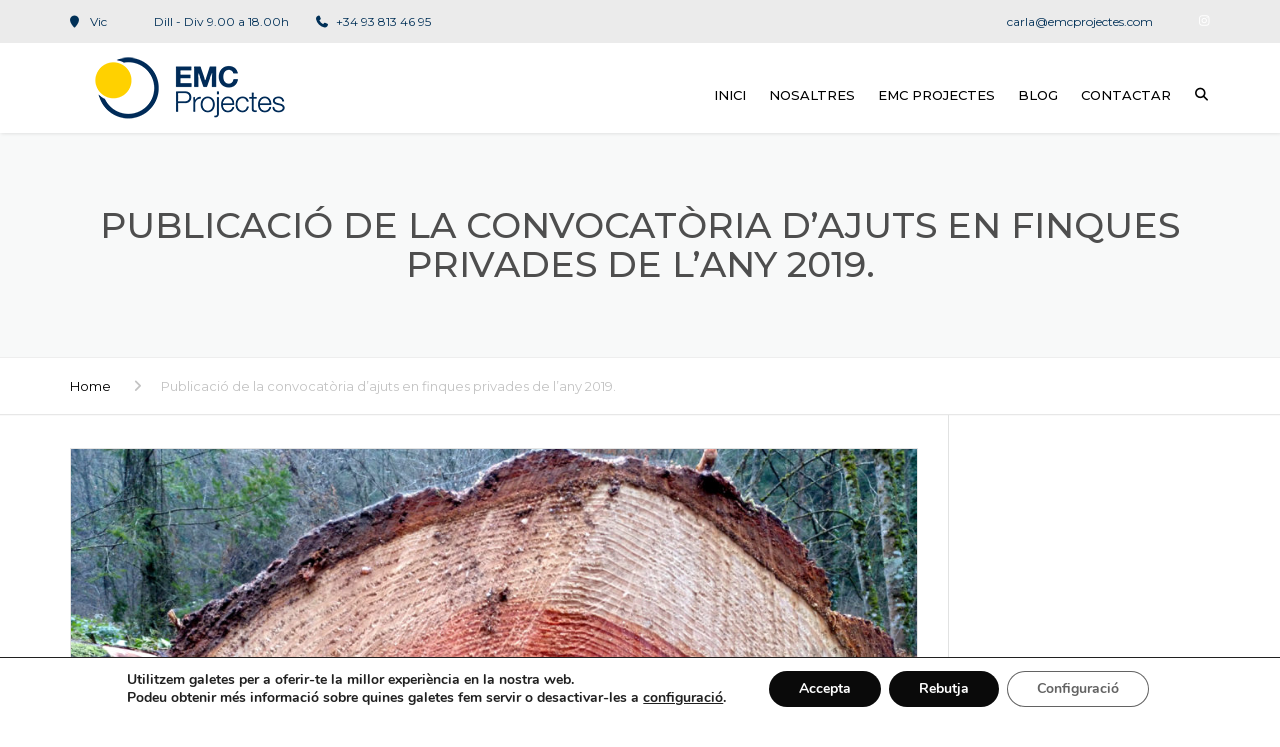

--- FILE ---
content_type: text/html; charset=utf-8
request_url: https://www.google.com/recaptcha/api2/anchor?ar=1&k=6LdV7xMsAAAAAGAvW8nguyg4YtKWhF_WGBkpyMuj&co=aHR0cHM6Ly9lbWNwcm9qZWN0ZXMuY29tOjQ0Mw..&hl=en&v=PoyoqOPhxBO7pBk68S4YbpHZ&size=invisible&anchor-ms=20000&execute-ms=30000&cb=5ty8ckifz7wv
body_size: 48877
content:
<!DOCTYPE HTML><html dir="ltr" lang="en"><head><meta http-equiv="Content-Type" content="text/html; charset=UTF-8">
<meta http-equiv="X-UA-Compatible" content="IE=edge">
<title>reCAPTCHA</title>
<style type="text/css">
/* cyrillic-ext */
@font-face {
  font-family: 'Roboto';
  font-style: normal;
  font-weight: 400;
  font-stretch: 100%;
  src: url(//fonts.gstatic.com/s/roboto/v48/KFO7CnqEu92Fr1ME7kSn66aGLdTylUAMa3GUBHMdazTgWw.woff2) format('woff2');
  unicode-range: U+0460-052F, U+1C80-1C8A, U+20B4, U+2DE0-2DFF, U+A640-A69F, U+FE2E-FE2F;
}
/* cyrillic */
@font-face {
  font-family: 'Roboto';
  font-style: normal;
  font-weight: 400;
  font-stretch: 100%;
  src: url(//fonts.gstatic.com/s/roboto/v48/KFO7CnqEu92Fr1ME7kSn66aGLdTylUAMa3iUBHMdazTgWw.woff2) format('woff2');
  unicode-range: U+0301, U+0400-045F, U+0490-0491, U+04B0-04B1, U+2116;
}
/* greek-ext */
@font-face {
  font-family: 'Roboto';
  font-style: normal;
  font-weight: 400;
  font-stretch: 100%;
  src: url(//fonts.gstatic.com/s/roboto/v48/KFO7CnqEu92Fr1ME7kSn66aGLdTylUAMa3CUBHMdazTgWw.woff2) format('woff2');
  unicode-range: U+1F00-1FFF;
}
/* greek */
@font-face {
  font-family: 'Roboto';
  font-style: normal;
  font-weight: 400;
  font-stretch: 100%;
  src: url(//fonts.gstatic.com/s/roboto/v48/KFO7CnqEu92Fr1ME7kSn66aGLdTylUAMa3-UBHMdazTgWw.woff2) format('woff2');
  unicode-range: U+0370-0377, U+037A-037F, U+0384-038A, U+038C, U+038E-03A1, U+03A3-03FF;
}
/* math */
@font-face {
  font-family: 'Roboto';
  font-style: normal;
  font-weight: 400;
  font-stretch: 100%;
  src: url(//fonts.gstatic.com/s/roboto/v48/KFO7CnqEu92Fr1ME7kSn66aGLdTylUAMawCUBHMdazTgWw.woff2) format('woff2');
  unicode-range: U+0302-0303, U+0305, U+0307-0308, U+0310, U+0312, U+0315, U+031A, U+0326-0327, U+032C, U+032F-0330, U+0332-0333, U+0338, U+033A, U+0346, U+034D, U+0391-03A1, U+03A3-03A9, U+03B1-03C9, U+03D1, U+03D5-03D6, U+03F0-03F1, U+03F4-03F5, U+2016-2017, U+2034-2038, U+203C, U+2040, U+2043, U+2047, U+2050, U+2057, U+205F, U+2070-2071, U+2074-208E, U+2090-209C, U+20D0-20DC, U+20E1, U+20E5-20EF, U+2100-2112, U+2114-2115, U+2117-2121, U+2123-214F, U+2190, U+2192, U+2194-21AE, U+21B0-21E5, U+21F1-21F2, U+21F4-2211, U+2213-2214, U+2216-22FF, U+2308-230B, U+2310, U+2319, U+231C-2321, U+2336-237A, U+237C, U+2395, U+239B-23B7, U+23D0, U+23DC-23E1, U+2474-2475, U+25AF, U+25B3, U+25B7, U+25BD, U+25C1, U+25CA, U+25CC, U+25FB, U+266D-266F, U+27C0-27FF, U+2900-2AFF, U+2B0E-2B11, U+2B30-2B4C, U+2BFE, U+3030, U+FF5B, U+FF5D, U+1D400-1D7FF, U+1EE00-1EEFF;
}
/* symbols */
@font-face {
  font-family: 'Roboto';
  font-style: normal;
  font-weight: 400;
  font-stretch: 100%;
  src: url(//fonts.gstatic.com/s/roboto/v48/KFO7CnqEu92Fr1ME7kSn66aGLdTylUAMaxKUBHMdazTgWw.woff2) format('woff2');
  unicode-range: U+0001-000C, U+000E-001F, U+007F-009F, U+20DD-20E0, U+20E2-20E4, U+2150-218F, U+2190, U+2192, U+2194-2199, U+21AF, U+21E6-21F0, U+21F3, U+2218-2219, U+2299, U+22C4-22C6, U+2300-243F, U+2440-244A, U+2460-24FF, U+25A0-27BF, U+2800-28FF, U+2921-2922, U+2981, U+29BF, U+29EB, U+2B00-2BFF, U+4DC0-4DFF, U+FFF9-FFFB, U+10140-1018E, U+10190-1019C, U+101A0, U+101D0-101FD, U+102E0-102FB, U+10E60-10E7E, U+1D2C0-1D2D3, U+1D2E0-1D37F, U+1F000-1F0FF, U+1F100-1F1AD, U+1F1E6-1F1FF, U+1F30D-1F30F, U+1F315, U+1F31C, U+1F31E, U+1F320-1F32C, U+1F336, U+1F378, U+1F37D, U+1F382, U+1F393-1F39F, U+1F3A7-1F3A8, U+1F3AC-1F3AF, U+1F3C2, U+1F3C4-1F3C6, U+1F3CA-1F3CE, U+1F3D4-1F3E0, U+1F3ED, U+1F3F1-1F3F3, U+1F3F5-1F3F7, U+1F408, U+1F415, U+1F41F, U+1F426, U+1F43F, U+1F441-1F442, U+1F444, U+1F446-1F449, U+1F44C-1F44E, U+1F453, U+1F46A, U+1F47D, U+1F4A3, U+1F4B0, U+1F4B3, U+1F4B9, U+1F4BB, U+1F4BF, U+1F4C8-1F4CB, U+1F4D6, U+1F4DA, U+1F4DF, U+1F4E3-1F4E6, U+1F4EA-1F4ED, U+1F4F7, U+1F4F9-1F4FB, U+1F4FD-1F4FE, U+1F503, U+1F507-1F50B, U+1F50D, U+1F512-1F513, U+1F53E-1F54A, U+1F54F-1F5FA, U+1F610, U+1F650-1F67F, U+1F687, U+1F68D, U+1F691, U+1F694, U+1F698, U+1F6AD, U+1F6B2, U+1F6B9-1F6BA, U+1F6BC, U+1F6C6-1F6CF, U+1F6D3-1F6D7, U+1F6E0-1F6EA, U+1F6F0-1F6F3, U+1F6F7-1F6FC, U+1F700-1F7FF, U+1F800-1F80B, U+1F810-1F847, U+1F850-1F859, U+1F860-1F887, U+1F890-1F8AD, U+1F8B0-1F8BB, U+1F8C0-1F8C1, U+1F900-1F90B, U+1F93B, U+1F946, U+1F984, U+1F996, U+1F9E9, U+1FA00-1FA6F, U+1FA70-1FA7C, U+1FA80-1FA89, U+1FA8F-1FAC6, U+1FACE-1FADC, U+1FADF-1FAE9, U+1FAF0-1FAF8, U+1FB00-1FBFF;
}
/* vietnamese */
@font-face {
  font-family: 'Roboto';
  font-style: normal;
  font-weight: 400;
  font-stretch: 100%;
  src: url(//fonts.gstatic.com/s/roboto/v48/KFO7CnqEu92Fr1ME7kSn66aGLdTylUAMa3OUBHMdazTgWw.woff2) format('woff2');
  unicode-range: U+0102-0103, U+0110-0111, U+0128-0129, U+0168-0169, U+01A0-01A1, U+01AF-01B0, U+0300-0301, U+0303-0304, U+0308-0309, U+0323, U+0329, U+1EA0-1EF9, U+20AB;
}
/* latin-ext */
@font-face {
  font-family: 'Roboto';
  font-style: normal;
  font-weight: 400;
  font-stretch: 100%;
  src: url(//fonts.gstatic.com/s/roboto/v48/KFO7CnqEu92Fr1ME7kSn66aGLdTylUAMa3KUBHMdazTgWw.woff2) format('woff2');
  unicode-range: U+0100-02BA, U+02BD-02C5, U+02C7-02CC, U+02CE-02D7, U+02DD-02FF, U+0304, U+0308, U+0329, U+1D00-1DBF, U+1E00-1E9F, U+1EF2-1EFF, U+2020, U+20A0-20AB, U+20AD-20C0, U+2113, U+2C60-2C7F, U+A720-A7FF;
}
/* latin */
@font-face {
  font-family: 'Roboto';
  font-style: normal;
  font-weight: 400;
  font-stretch: 100%;
  src: url(//fonts.gstatic.com/s/roboto/v48/KFO7CnqEu92Fr1ME7kSn66aGLdTylUAMa3yUBHMdazQ.woff2) format('woff2');
  unicode-range: U+0000-00FF, U+0131, U+0152-0153, U+02BB-02BC, U+02C6, U+02DA, U+02DC, U+0304, U+0308, U+0329, U+2000-206F, U+20AC, U+2122, U+2191, U+2193, U+2212, U+2215, U+FEFF, U+FFFD;
}
/* cyrillic-ext */
@font-face {
  font-family: 'Roboto';
  font-style: normal;
  font-weight: 500;
  font-stretch: 100%;
  src: url(//fonts.gstatic.com/s/roboto/v48/KFO7CnqEu92Fr1ME7kSn66aGLdTylUAMa3GUBHMdazTgWw.woff2) format('woff2');
  unicode-range: U+0460-052F, U+1C80-1C8A, U+20B4, U+2DE0-2DFF, U+A640-A69F, U+FE2E-FE2F;
}
/* cyrillic */
@font-face {
  font-family: 'Roboto';
  font-style: normal;
  font-weight: 500;
  font-stretch: 100%;
  src: url(//fonts.gstatic.com/s/roboto/v48/KFO7CnqEu92Fr1ME7kSn66aGLdTylUAMa3iUBHMdazTgWw.woff2) format('woff2');
  unicode-range: U+0301, U+0400-045F, U+0490-0491, U+04B0-04B1, U+2116;
}
/* greek-ext */
@font-face {
  font-family: 'Roboto';
  font-style: normal;
  font-weight: 500;
  font-stretch: 100%;
  src: url(//fonts.gstatic.com/s/roboto/v48/KFO7CnqEu92Fr1ME7kSn66aGLdTylUAMa3CUBHMdazTgWw.woff2) format('woff2');
  unicode-range: U+1F00-1FFF;
}
/* greek */
@font-face {
  font-family: 'Roboto';
  font-style: normal;
  font-weight: 500;
  font-stretch: 100%;
  src: url(//fonts.gstatic.com/s/roboto/v48/KFO7CnqEu92Fr1ME7kSn66aGLdTylUAMa3-UBHMdazTgWw.woff2) format('woff2');
  unicode-range: U+0370-0377, U+037A-037F, U+0384-038A, U+038C, U+038E-03A1, U+03A3-03FF;
}
/* math */
@font-face {
  font-family: 'Roboto';
  font-style: normal;
  font-weight: 500;
  font-stretch: 100%;
  src: url(//fonts.gstatic.com/s/roboto/v48/KFO7CnqEu92Fr1ME7kSn66aGLdTylUAMawCUBHMdazTgWw.woff2) format('woff2');
  unicode-range: U+0302-0303, U+0305, U+0307-0308, U+0310, U+0312, U+0315, U+031A, U+0326-0327, U+032C, U+032F-0330, U+0332-0333, U+0338, U+033A, U+0346, U+034D, U+0391-03A1, U+03A3-03A9, U+03B1-03C9, U+03D1, U+03D5-03D6, U+03F0-03F1, U+03F4-03F5, U+2016-2017, U+2034-2038, U+203C, U+2040, U+2043, U+2047, U+2050, U+2057, U+205F, U+2070-2071, U+2074-208E, U+2090-209C, U+20D0-20DC, U+20E1, U+20E5-20EF, U+2100-2112, U+2114-2115, U+2117-2121, U+2123-214F, U+2190, U+2192, U+2194-21AE, U+21B0-21E5, U+21F1-21F2, U+21F4-2211, U+2213-2214, U+2216-22FF, U+2308-230B, U+2310, U+2319, U+231C-2321, U+2336-237A, U+237C, U+2395, U+239B-23B7, U+23D0, U+23DC-23E1, U+2474-2475, U+25AF, U+25B3, U+25B7, U+25BD, U+25C1, U+25CA, U+25CC, U+25FB, U+266D-266F, U+27C0-27FF, U+2900-2AFF, U+2B0E-2B11, U+2B30-2B4C, U+2BFE, U+3030, U+FF5B, U+FF5D, U+1D400-1D7FF, U+1EE00-1EEFF;
}
/* symbols */
@font-face {
  font-family: 'Roboto';
  font-style: normal;
  font-weight: 500;
  font-stretch: 100%;
  src: url(//fonts.gstatic.com/s/roboto/v48/KFO7CnqEu92Fr1ME7kSn66aGLdTylUAMaxKUBHMdazTgWw.woff2) format('woff2');
  unicode-range: U+0001-000C, U+000E-001F, U+007F-009F, U+20DD-20E0, U+20E2-20E4, U+2150-218F, U+2190, U+2192, U+2194-2199, U+21AF, U+21E6-21F0, U+21F3, U+2218-2219, U+2299, U+22C4-22C6, U+2300-243F, U+2440-244A, U+2460-24FF, U+25A0-27BF, U+2800-28FF, U+2921-2922, U+2981, U+29BF, U+29EB, U+2B00-2BFF, U+4DC0-4DFF, U+FFF9-FFFB, U+10140-1018E, U+10190-1019C, U+101A0, U+101D0-101FD, U+102E0-102FB, U+10E60-10E7E, U+1D2C0-1D2D3, U+1D2E0-1D37F, U+1F000-1F0FF, U+1F100-1F1AD, U+1F1E6-1F1FF, U+1F30D-1F30F, U+1F315, U+1F31C, U+1F31E, U+1F320-1F32C, U+1F336, U+1F378, U+1F37D, U+1F382, U+1F393-1F39F, U+1F3A7-1F3A8, U+1F3AC-1F3AF, U+1F3C2, U+1F3C4-1F3C6, U+1F3CA-1F3CE, U+1F3D4-1F3E0, U+1F3ED, U+1F3F1-1F3F3, U+1F3F5-1F3F7, U+1F408, U+1F415, U+1F41F, U+1F426, U+1F43F, U+1F441-1F442, U+1F444, U+1F446-1F449, U+1F44C-1F44E, U+1F453, U+1F46A, U+1F47D, U+1F4A3, U+1F4B0, U+1F4B3, U+1F4B9, U+1F4BB, U+1F4BF, U+1F4C8-1F4CB, U+1F4D6, U+1F4DA, U+1F4DF, U+1F4E3-1F4E6, U+1F4EA-1F4ED, U+1F4F7, U+1F4F9-1F4FB, U+1F4FD-1F4FE, U+1F503, U+1F507-1F50B, U+1F50D, U+1F512-1F513, U+1F53E-1F54A, U+1F54F-1F5FA, U+1F610, U+1F650-1F67F, U+1F687, U+1F68D, U+1F691, U+1F694, U+1F698, U+1F6AD, U+1F6B2, U+1F6B9-1F6BA, U+1F6BC, U+1F6C6-1F6CF, U+1F6D3-1F6D7, U+1F6E0-1F6EA, U+1F6F0-1F6F3, U+1F6F7-1F6FC, U+1F700-1F7FF, U+1F800-1F80B, U+1F810-1F847, U+1F850-1F859, U+1F860-1F887, U+1F890-1F8AD, U+1F8B0-1F8BB, U+1F8C0-1F8C1, U+1F900-1F90B, U+1F93B, U+1F946, U+1F984, U+1F996, U+1F9E9, U+1FA00-1FA6F, U+1FA70-1FA7C, U+1FA80-1FA89, U+1FA8F-1FAC6, U+1FACE-1FADC, U+1FADF-1FAE9, U+1FAF0-1FAF8, U+1FB00-1FBFF;
}
/* vietnamese */
@font-face {
  font-family: 'Roboto';
  font-style: normal;
  font-weight: 500;
  font-stretch: 100%;
  src: url(//fonts.gstatic.com/s/roboto/v48/KFO7CnqEu92Fr1ME7kSn66aGLdTylUAMa3OUBHMdazTgWw.woff2) format('woff2');
  unicode-range: U+0102-0103, U+0110-0111, U+0128-0129, U+0168-0169, U+01A0-01A1, U+01AF-01B0, U+0300-0301, U+0303-0304, U+0308-0309, U+0323, U+0329, U+1EA0-1EF9, U+20AB;
}
/* latin-ext */
@font-face {
  font-family: 'Roboto';
  font-style: normal;
  font-weight: 500;
  font-stretch: 100%;
  src: url(//fonts.gstatic.com/s/roboto/v48/KFO7CnqEu92Fr1ME7kSn66aGLdTylUAMa3KUBHMdazTgWw.woff2) format('woff2');
  unicode-range: U+0100-02BA, U+02BD-02C5, U+02C7-02CC, U+02CE-02D7, U+02DD-02FF, U+0304, U+0308, U+0329, U+1D00-1DBF, U+1E00-1E9F, U+1EF2-1EFF, U+2020, U+20A0-20AB, U+20AD-20C0, U+2113, U+2C60-2C7F, U+A720-A7FF;
}
/* latin */
@font-face {
  font-family: 'Roboto';
  font-style: normal;
  font-weight: 500;
  font-stretch: 100%;
  src: url(//fonts.gstatic.com/s/roboto/v48/KFO7CnqEu92Fr1ME7kSn66aGLdTylUAMa3yUBHMdazQ.woff2) format('woff2');
  unicode-range: U+0000-00FF, U+0131, U+0152-0153, U+02BB-02BC, U+02C6, U+02DA, U+02DC, U+0304, U+0308, U+0329, U+2000-206F, U+20AC, U+2122, U+2191, U+2193, U+2212, U+2215, U+FEFF, U+FFFD;
}
/* cyrillic-ext */
@font-face {
  font-family: 'Roboto';
  font-style: normal;
  font-weight: 900;
  font-stretch: 100%;
  src: url(//fonts.gstatic.com/s/roboto/v48/KFO7CnqEu92Fr1ME7kSn66aGLdTylUAMa3GUBHMdazTgWw.woff2) format('woff2');
  unicode-range: U+0460-052F, U+1C80-1C8A, U+20B4, U+2DE0-2DFF, U+A640-A69F, U+FE2E-FE2F;
}
/* cyrillic */
@font-face {
  font-family: 'Roboto';
  font-style: normal;
  font-weight: 900;
  font-stretch: 100%;
  src: url(//fonts.gstatic.com/s/roboto/v48/KFO7CnqEu92Fr1ME7kSn66aGLdTylUAMa3iUBHMdazTgWw.woff2) format('woff2');
  unicode-range: U+0301, U+0400-045F, U+0490-0491, U+04B0-04B1, U+2116;
}
/* greek-ext */
@font-face {
  font-family: 'Roboto';
  font-style: normal;
  font-weight: 900;
  font-stretch: 100%;
  src: url(//fonts.gstatic.com/s/roboto/v48/KFO7CnqEu92Fr1ME7kSn66aGLdTylUAMa3CUBHMdazTgWw.woff2) format('woff2');
  unicode-range: U+1F00-1FFF;
}
/* greek */
@font-face {
  font-family: 'Roboto';
  font-style: normal;
  font-weight: 900;
  font-stretch: 100%;
  src: url(//fonts.gstatic.com/s/roboto/v48/KFO7CnqEu92Fr1ME7kSn66aGLdTylUAMa3-UBHMdazTgWw.woff2) format('woff2');
  unicode-range: U+0370-0377, U+037A-037F, U+0384-038A, U+038C, U+038E-03A1, U+03A3-03FF;
}
/* math */
@font-face {
  font-family: 'Roboto';
  font-style: normal;
  font-weight: 900;
  font-stretch: 100%;
  src: url(//fonts.gstatic.com/s/roboto/v48/KFO7CnqEu92Fr1ME7kSn66aGLdTylUAMawCUBHMdazTgWw.woff2) format('woff2');
  unicode-range: U+0302-0303, U+0305, U+0307-0308, U+0310, U+0312, U+0315, U+031A, U+0326-0327, U+032C, U+032F-0330, U+0332-0333, U+0338, U+033A, U+0346, U+034D, U+0391-03A1, U+03A3-03A9, U+03B1-03C9, U+03D1, U+03D5-03D6, U+03F0-03F1, U+03F4-03F5, U+2016-2017, U+2034-2038, U+203C, U+2040, U+2043, U+2047, U+2050, U+2057, U+205F, U+2070-2071, U+2074-208E, U+2090-209C, U+20D0-20DC, U+20E1, U+20E5-20EF, U+2100-2112, U+2114-2115, U+2117-2121, U+2123-214F, U+2190, U+2192, U+2194-21AE, U+21B0-21E5, U+21F1-21F2, U+21F4-2211, U+2213-2214, U+2216-22FF, U+2308-230B, U+2310, U+2319, U+231C-2321, U+2336-237A, U+237C, U+2395, U+239B-23B7, U+23D0, U+23DC-23E1, U+2474-2475, U+25AF, U+25B3, U+25B7, U+25BD, U+25C1, U+25CA, U+25CC, U+25FB, U+266D-266F, U+27C0-27FF, U+2900-2AFF, U+2B0E-2B11, U+2B30-2B4C, U+2BFE, U+3030, U+FF5B, U+FF5D, U+1D400-1D7FF, U+1EE00-1EEFF;
}
/* symbols */
@font-face {
  font-family: 'Roboto';
  font-style: normal;
  font-weight: 900;
  font-stretch: 100%;
  src: url(//fonts.gstatic.com/s/roboto/v48/KFO7CnqEu92Fr1ME7kSn66aGLdTylUAMaxKUBHMdazTgWw.woff2) format('woff2');
  unicode-range: U+0001-000C, U+000E-001F, U+007F-009F, U+20DD-20E0, U+20E2-20E4, U+2150-218F, U+2190, U+2192, U+2194-2199, U+21AF, U+21E6-21F0, U+21F3, U+2218-2219, U+2299, U+22C4-22C6, U+2300-243F, U+2440-244A, U+2460-24FF, U+25A0-27BF, U+2800-28FF, U+2921-2922, U+2981, U+29BF, U+29EB, U+2B00-2BFF, U+4DC0-4DFF, U+FFF9-FFFB, U+10140-1018E, U+10190-1019C, U+101A0, U+101D0-101FD, U+102E0-102FB, U+10E60-10E7E, U+1D2C0-1D2D3, U+1D2E0-1D37F, U+1F000-1F0FF, U+1F100-1F1AD, U+1F1E6-1F1FF, U+1F30D-1F30F, U+1F315, U+1F31C, U+1F31E, U+1F320-1F32C, U+1F336, U+1F378, U+1F37D, U+1F382, U+1F393-1F39F, U+1F3A7-1F3A8, U+1F3AC-1F3AF, U+1F3C2, U+1F3C4-1F3C6, U+1F3CA-1F3CE, U+1F3D4-1F3E0, U+1F3ED, U+1F3F1-1F3F3, U+1F3F5-1F3F7, U+1F408, U+1F415, U+1F41F, U+1F426, U+1F43F, U+1F441-1F442, U+1F444, U+1F446-1F449, U+1F44C-1F44E, U+1F453, U+1F46A, U+1F47D, U+1F4A3, U+1F4B0, U+1F4B3, U+1F4B9, U+1F4BB, U+1F4BF, U+1F4C8-1F4CB, U+1F4D6, U+1F4DA, U+1F4DF, U+1F4E3-1F4E6, U+1F4EA-1F4ED, U+1F4F7, U+1F4F9-1F4FB, U+1F4FD-1F4FE, U+1F503, U+1F507-1F50B, U+1F50D, U+1F512-1F513, U+1F53E-1F54A, U+1F54F-1F5FA, U+1F610, U+1F650-1F67F, U+1F687, U+1F68D, U+1F691, U+1F694, U+1F698, U+1F6AD, U+1F6B2, U+1F6B9-1F6BA, U+1F6BC, U+1F6C6-1F6CF, U+1F6D3-1F6D7, U+1F6E0-1F6EA, U+1F6F0-1F6F3, U+1F6F7-1F6FC, U+1F700-1F7FF, U+1F800-1F80B, U+1F810-1F847, U+1F850-1F859, U+1F860-1F887, U+1F890-1F8AD, U+1F8B0-1F8BB, U+1F8C0-1F8C1, U+1F900-1F90B, U+1F93B, U+1F946, U+1F984, U+1F996, U+1F9E9, U+1FA00-1FA6F, U+1FA70-1FA7C, U+1FA80-1FA89, U+1FA8F-1FAC6, U+1FACE-1FADC, U+1FADF-1FAE9, U+1FAF0-1FAF8, U+1FB00-1FBFF;
}
/* vietnamese */
@font-face {
  font-family: 'Roboto';
  font-style: normal;
  font-weight: 900;
  font-stretch: 100%;
  src: url(//fonts.gstatic.com/s/roboto/v48/KFO7CnqEu92Fr1ME7kSn66aGLdTylUAMa3OUBHMdazTgWw.woff2) format('woff2');
  unicode-range: U+0102-0103, U+0110-0111, U+0128-0129, U+0168-0169, U+01A0-01A1, U+01AF-01B0, U+0300-0301, U+0303-0304, U+0308-0309, U+0323, U+0329, U+1EA0-1EF9, U+20AB;
}
/* latin-ext */
@font-face {
  font-family: 'Roboto';
  font-style: normal;
  font-weight: 900;
  font-stretch: 100%;
  src: url(//fonts.gstatic.com/s/roboto/v48/KFO7CnqEu92Fr1ME7kSn66aGLdTylUAMa3KUBHMdazTgWw.woff2) format('woff2');
  unicode-range: U+0100-02BA, U+02BD-02C5, U+02C7-02CC, U+02CE-02D7, U+02DD-02FF, U+0304, U+0308, U+0329, U+1D00-1DBF, U+1E00-1E9F, U+1EF2-1EFF, U+2020, U+20A0-20AB, U+20AD-20C0, U+2113, U+2C60-2C7F, U+A720-A7FF;
}
/* latin */
@font-face {
  font-family: 'Roboto';
  font-style: normal;
  font-weight: 900;
  font-stretch: 100%;
  src: url(//fonts.gstatic.com/s/roboto/v48/KFO7CnqEu92Fr1ME7kSn66aGLdTylUAMa3yUBHMdazQ.woff2) format('woff2');
  unicode-range: U+0000-00FF, U+0131, U+0152-0153, U+02BB-02BC, U+02C6, U+02DA, U+02DC, U+0304, U+0308, U+0329, U+2000-206F, U+20AC, U+2122, U+2191, U+2193, U+2212, U+2215, U+FEFF, U+FFFD;
}

</style>
<link rel="stylesheet" type="text/css" href="https://www.gstatic.com/recaptcha/releases/PoyoqOPhxBO7pBk68S4YbpHZ/styles__ltr.css">
<script nonce="CGBbA7eFaqUX4eIJT67YQA" type="text/javascript">window['__recaptcha_api'] = 'https://www.google.com/recaptcha/api2/';</script>
<script type="text/javascript" src="https://www.gstatic.com/recaptcha/releases/PoyoqOPhxBO7pBk68S4YbpHZ/recaptcha__en.js" nonce="CGBbA7eFaqUX4eIJT67YQA">
      
    </script></head>
<body><div id="rc-anchor-alert" class="rc-anchor-alert"></div>
<input type="hidden" id="recaptcha-token" value="[base64]">
<script type="text/javascript" nonce="CGBbA7eFaqUX4eIJT67YQA">
      recaptcha.anchor.Main.init("[\x22ainput\x22,[\x22bgdata\x22,\x22\x22,\[base64]/[base64]/[base64]/[base64]/[base64]/[base64]/KGcoTywyNTMsTy5PKSxVRyhPLEMpKTpnKE8sMjUzLEMpLE8pKSxsKSksTykpfSxieT1mdW5jdGlvbihDLE8sdSxsKXtmb3IobD0odT1SKEMpLDApO08+MDtPLS0pbD1sPDw4fFooQyk7ZyhDLHUsbCl9LFVHPWZ1bmN0aW9uKEMsTyl7Qy5pLmxlbmd0aD4xMDQ/[base64]/[base64]/[base64]/[base64]/[base64]/[base64]/[base64]\\u003d\x22,\[base64]\x22,\[base64]/CgMObw63DoSM9QWFqPDlVw410wowvw5wGcMKUwoZrwoI2wpDCvcOdAsKWIiF/TQ/[base64]/DlRvDu8KaYsO8wqTDjCzCs8ONwoMzwrI4wq5xAVzCiksjDcO/[base64]/[base64]/[base64]/DnEhPGnIuAEN5wpnChMOWNMOVGMOaw5bDjQbDnk/CrCtNwp5Fw5TDiFoFGj1CfcO9YkZNw6LCumvCh8Kbw5FKwr/CrsKxw7TCp8KMw54xwoHChH5xw63CucK9w5jCoMObw4/[base64]/w5HCjUBswrTDvcOURlPCvzbDsSLCpnvDjMKPRcKtw6cGI8KlHMO+w5cmVcO/wolBBMKow4pXRwTDv8K+YcOzw757woBNO8OnwpbDrcOWwrnCg8OmdDtxXxhrw7EebVzDplNSw6rDgD1tXjjDjsKjHVI8YV/[base64]/CsMKnecOjMBhzwoXCijEwcwwmwqFiw5LCl8Oowo/Di8O0wpPDhU7Co8KHw5M2w6QEw6pCEsKOw6/Ci3/ClyTCuCZuXcKWJsKsCVYxw64GXsO+wqYRwp5OcMKQw6sMw4dzfsOYw45QLMOXQMORw4wewpY6GcOnwrRPRStdRVRdw44SBRrDiENzwp/DjH3DnMKkRhvCncKawq7DrcK3wqoZw58rPGciBXQpIsO/w6oKRFA/wpp1WsK1wrfDv8OqNBTDg8KLw7hkcxvCmjIYwr5bwqdsHcKZwqbCoBNQYcOjw5I/wpTCjTrCt8OwScKhWcO0NVbDmTPCvsOMw77CvCsxU8Oaw57DlMOaLH7CucO+wrsaw5vCh8OKCsKRwrnCssO1w6bDv8KJwoPCncOxe8Oqw7LDmVZuF2XCmMKTwpLCscOvIBAAGcKDVWlFwr4Ow6XDoMOXwrLCpmzCpU9Sw4l2K8K2AMOkWMKnwrw0w7XCoz8ww6Vxw6/CvsKxw4ELw41BwovDi8KNRzoswq9sP8KUAMOZQsO3egbDggkMdMO+w5jCj8Onw645woIawps9wot6w6U3fFnDuDJYUXvChcKjw402NMOtwqITw7TCiS7Ci3F+w4/CusOMwrorw4c0C8O+wrY7L2NIYcKhe1bDnTrCuMOOwrJewoB2wpfCtk/DuDM5TEI+AMOmw63Ct8OHwo9geGEkw5YSJivDi1ZAaS8Jw6sfwpUCVcO1DsOOAnfCg8K3a8ORJ8KoY3bDj2pFKVwhwrdNwrAbE0QGH3Yew6nCmsO1KMOSw6vClcOSVsKLwo/ClD8FUMO/wok0w7ovcHXDpiHCgsK8wpTDk8Kfw6vDgHtqw6rDhU52w6AzfGR7b8KyVcKZH8OowqPChsKOwqbDi8KlG0IWwqhLVMOKworCnCplN8KDBsOkf8OCw4nCgMOmw7TCrUFvccKaCcKJekYnwqHCmcOIJcO4Z8K/PHQfw67CshcoJi0+wrzCnx7DhMKow4/Do1zCk8OgBGHCjMKMEcKNwq/CkXBFe8K+C8O1IMKgHsOhw7vDg1rCnsOSIScSwqcwWMO0Ey5CIsKAcMOZw4jCu8Oiw5fClcOFB8Oac09ew6rCrsKjw7hEwrDCpWnCgMODwqXCrUbCnBXDqFoHw7zCshV3w5nCoU/Dumh6w7XDmkLDqsOtfVLCrcO5woVzVMOmfm5vB8Kjw61iwo3DscK9w5/CrTwBf8OJw43DhMKZwoBGwrQwB8Kyc1LDuVHDksKLwqLCi8K6wotDwofDoW3CnhvCo8KIw6VPSEVtbHfCqHLCowLCqsKvwqPDq8OIHMOCU8OjwosvD8KSwqhnw5N8w48bwpU9esO+w4HCljfCrMKHcGESJsKcwpPCpC1KwpYwRcKWPMOGeG/CrHpwc1XDqxs8w6oCQsOtUMKvw4bCqnjDhAXCp8K+e8OLw7PCoEPCmAvCt1bCpDQYI8KdwqDCoDgEwqJhw6jCrHFlKXkfMQVQwqLDviPDhMOfCg/CusOCXUdGwrgiwoBxwoNOwoLDrE1Iw5nDhxnCicK7Kl/CjHoTwrjDlzUhIgTClDguZsOBaFrCrUIrw4/DrcKHwpkCNgLCn0AOPsKgFsOpwrfDmATClVXDscOlHsK8w6TCn8O/w79GRgfDqsO8bMKHw4ZnLMONw600wpXCr8KgMsOMw5ARw5pmPsO6aBPCtMOowoNcw7LDvsK6w6zDqcOQEAXDi8KsMQjCoFPCqEnCqcKkw7YvbMKyfU56AQtNEkkyw73CvhkGw7PDh3/DqMO8wootw5TCskMSKAnDgGcXD2vDoBw0w55aC27CvcOXwr/[base64]/CikRadMKfcsK2A8OGw6PDhFlCFsOywobDpsK9w4TCtcKKw5PDpiFFwp4xCRvClMKbw6diBcKsRmhrwqk+bMO5wovDlGoXwqLCumDDncOUw78YFTXDnsOhwqcmZhbDlcOQH8KUTsOsw4Qrw6k6dy7DnMOgO8K/E8OACUrDsHgdw57CksO6H1/CqnvCvCp0w67Dng0HJcOGEcOxwqDCjnQHwr/DrG/Dj0jCqT7Dt3nCmRTDncKTwpshSMKWcFfDmzPDu8OPA8OMelDDlmjCjV/DuQ3CusOBJH5bwph9wqzDu8K7w5PCtnvDo8OnwrbClsKlaHTCsxLDksKwOMKAV8KRB8KgW8OQw7TDjcOQwo5dQn7DrHjCucOFEcORwrrCmMKLK2IId8OZw44cXQIewoJLCDLCicOkM8K/wo0NecKDwr4rwpPDtMKWw6TDlcOxwqHCrsKWaG/ConE5wqjClQDCinjChcKcAcOlw7ZLCsOyw6RedsO/w6pyQX8Jw48Xwq7CisKAw47DtMOBHhUXT8KrwoTCgnvCicO6H8K4wpbDg8OCw7XChRrDk8OMwrlFK8O4Fn4yYsO9aALCiUY4U8KgBsO4wr44OcO6w5bDl0U/[base64]/Dj3HDmsOnw7AIwpFpwoQzwoQzw6NlwpPDkcOlYcKQT8OkfiQJw5fDgsKBw5rCl8OgwqJew6fCnMK9bxMyEsK6D8OFWW8NworDgsO/[base64]/Comx2NmXCqsO4GE/CribDlsOLCithHUHDv0fDiMK1fhXDsQnDmcOyEsO5w7YIw6rDr8OOwo1yw5jDrAwHworDowvDrjTDisONw6ZbK3fCr8KSw5fDm0jDlcKgEcOWw40XOcOjR2zCv8KMwq/[base64]/dW9iXMKOwoPCngDDpsO2DsOVwp9+w67DuTBFwqnDpsKGwoECC8ObR8KLwpY3w4vDqcKGB8K9aConw4g3wrnCssOHGcOqwrnCqcKuwpHChSIKFsKEw4UAQQhxwq3CnQ/DuBTCg8KSemHCsATCvcKgOjd/WzwtI8KGwqh6w6ZJLAnCokpFw5XDlXtGw7XDpRLDpsOwJBlBwqM8SloAw7xvccOWWMKjw4QwJMOGNALCqlx+IgPCjcOkNMKrTnYyQArDk8ObNwLCnWTCl13DkEYjw6nDv8ODJ8O0w67DssKyw6/[base64]/[base64]/Cu8K8SsKxSU8iwo7ClDAiQRJEJFxjw4NYacK0w4TDlR/Ch1HCukB7JMOVFMOSw77DisK2cCjDo8KsbUDDhcOgOsOIPyA/[base64]/CkkvDgcKew4nDisO1w6kQTm/DoU8gw6HDlsOyCsOBw5LDlBLCvjszw4MHwrlATcOrw5TDgMO+a2h2PDDCngZewojCocKVw7RENGLDsnB/w69vQ8K4wrnDhG4Gw7wuWsOVwqIPwrECbA5KwqM4KyIhAwXCi8Oww74ww5XCi2lSBsKlYcKFwrhOBkDCgjtfw54AM8OSwptQNE/DtMOfwrdka3Q7wo3CsH0bL3YjwpBleMKneMOOFi1GWsOCdjrDjlHCmDwmMkpHBMOIw5/Cg3FEw54uP08PwoN3ZUHCuQDCoMOPcFdsacOSIMOlwqgUwpPClMK3UUVhw5zColIuwoAEIMOtdxw4XgY8WcKYw6fDgsOfwqLCr8Ojw695w4FcDjHDqsKcL2nCuTRNwp1Nb8KfwpjCiMKew5DDrMOVw4howrMNw7HDocK1BcO/wqjDj2E5F2rCncKdw6hQw6wQwqwywonDqSEcSDdDIGYQXcOsS8KbCMK/woPDrMK5R8OTwotgwrUow5sOGj3CvjkYWyXCjwnCssKJw77Cn1dMQMOXw6LClMOWY8Omw6/[base64]/WMKHw5w3wrzDr3bCly7Ds0fCusO3w5HDjcKiXQhqVMKJw43Cs8K0w6vDucOCFk7CqFvDnsO3S8Kjw55wwr7Ch8Kew55fw6txVD0Uw5TCjcORCMOOw5xIworDjkLCjjPCnsOEwrbDpcO4WcK8wqMcwprCnsOSwrc/wrPDiC3DoBbDkzxSwrHDnU/Cojw0dcK+e8O5w4J5wonDn8OyaMK8BhtRVMOnw6jDlMOrw4/DrcKHw5fDmMO0K8KAEh/ChUDDlMKswovCuMO5wovCu8KKCsOlwp0nVn5OKFzDscOANMOOwrRLw7kFw5XDucKhw7IywobDmsKHSsOqw5p1w6YTScOndTDClWjCvV1pw6TDpMKXDSfDj3c/PnDCscKKbMOZwr1sw6/CpsORLzVcAcKWNkdOfsO4fVDDlw5Nw63Chkdiw4PClDjClxAYwqMdwoHDjcO4woHCvhI7McOsUMKUUw9wcBvDoDvCpMKtwqvDuhBNw7TDocK8UsKBJMKVUMK3w6/[base64]/DnsO0P8Kow7DCvcKWwpJ6d1dTwrbCrgDCv8KBw7zCgcKiKcOzwqvCvBdNw5zDqVpCwoXCj1ILwrQPwq3DhGc6wpMYw57CqMOhfz/DtWLCnTPCtCFKw7nDiGvDugLDjWnCl8K3wo/CgXgIfcOrwrnDnU1qwrTDhxHCpDDCqMOrbMKdPFTDk8KdwrbDpT/DtkAmwqBJw6HDncK6BsKdb8OMdcOHwoZ/[base64]/CnSRcHxA2WMKSw5LCqlt6wqoTQBHDiivDmcKiwq7CiBTDjlvCrsKTw57Dn8KEw6LDpis+YcK8ScKvFj3DlgXCv2nDi8ODZQLCsBh6wrh4w7bCmcKbAntlwqIZw4vCln/[base64]/OkzDrsKXw79zBMKtN0LCnjNFw6LDt8OGEMK2woI1WcOUwrZiI8OZw7cMUcKfNsOmeRZiwo3DowDDpcOlBsKWwp/[base64]/K8OUw7nCucKwH8OjMcK5wooOw7PDn2hSwr0CwqxtKMKWw4XCpMOlPkDCp8OrwplZAcO4wqTCjsK+B8ObwqJ+ajHDi3Ymw4rCiRvDlsO/MMKaMgJgw67ChCRgwpxBUsOqEkjDqsOjw58rwonCi8K8ZMOgw5c0CcKRK8Ofw5QVw6Z6w6fCssOtwoUxw67Cj8KhwoPDm8KmOcOZw65JaV9XbsKFZXfCrEzDoy7DlcKcfk0Jwosgw6lJw53Cti0Fw4HCq8K/wo8NHcO8wr3DgAslwoZaTUDDikQpw5hENABWRCfDgXx2JXUWwpVrwq8Uw53DlsO9wqrDi0jDhGpQw6/DvTlOXi/DhMKLSTlGwqpQUxzDoMO2wojDu2PDjcKAwrMgw6nDqcOiN8KKw6cww6/DsMOLW8KzKsKAw4fCuxbCgMORdsKmw5FVw6VCZsORw5sAwronw4DCgQ/DtEnDvAZ8RsKATMKBMMKtw7ITHXAIKcKFYCrCsH5dBcK8w6V7Ahhowq3Drm/CqMKGQcOywp/[base64]/CukPDuMKwA8KjwpLDoMOFGcKZF8K5JTgKw5VewoDCkxxjf8ORwq4Swr7DgMK3Ow3CksO5wrt7dnzCmnAKwpjDnwrCjcOYf8OTKsOZLcO7GmPDt2oJLMKDe8Oowo/[base64]/[base64]/w4vCtcO8wqQ2Z8OLwqHCt8O0QlJlNcKrw701wqE7dcOLw7QGw4EYdMOmw6cBwqZPA8KYwqEcw7vDmHTDtVTCksKnw7ZdwpzDsj3DmH4vS8Kqw51Fwq/CisKuw7PCrWHDscKPw5k/Zg7CncOdwqXCoA7Ci8Oqwo/CmAfCsMOuJ8OZZX9rRVXDjUXCgcOAa8OcCsKGWhJJdR5yw5wRw7vCqMOVB8OpEcOfw6lxRnx2wopDcmXDohZ/QEfCsSfCqMO7woDDjcOZw7lLNmrDmcKIwr7DoXtUwq8wJsOdwqTDuCLDlTlgGMONwqcvF3IRKsOQB8KgBgHDuAzCtRk4wo/CjX9kwpXDkANww77DsxQnTDk0C3fCtcKbE05ocMKNTRArwqNtAhUNfVV4MXsJw6nDh8Kvwp/DoHTDmSo2wqEdw7TCqFvCmcOjw4c2UzIyesKfwp7Drgljw5XCpMObQxXCnMKkQ8Kqw7BVw5fDjG5dRT0CeFrCsV9SNMO/wrV/w6ZawopHwoDCksO/wpt+Wn5JQsK4w4oSasKuZsKcPSLDthhZw73CgwTDpsOufkfDh8OLwrjDsEQTwpzCp8KNccO9w77Cp2QcdxDCssK1wrnDoMKWHXRyYxlqT8O2wrfDssO7w6DCuwnDpSPDh8OHw4HDuwc0WcKiVcKlaE1/CMO9wqI2wrQtYE/CpMOOZDR5KsKYwprDghNxw4E2V28gG1fCol/Dk8O5w6rCrcOCJiXDtMOww7TDuMK8EBNkKBrCl8KQUQHCjzQSwr5Ww7dcEWzDicOBw5lbEm16WsKsw59ELcKRw4R5E3d7Bg/DlFkve8OwwoZiw4jCg1PCu8OXwqVJEcKtXyVfFXwaw7/DrMO9UMKUw6XDoiUIUGbCmDRcwrNQwqzCkiVvDTNHwrjDt3gcfyEgIcOwQMOxw60LwpPDkw7CrzsWw6nDvGgyw6XCm1wcaMKTw6JXw5bDqMOew7LCq8KPNsOWwpPDkX4yw5B3w4hKLMKqGMK5w48cYMOMwqg5wrlbZMO0w486My/[base64]/fkDDrk/ChMKVGWDDv8KENcOJcwBJAsKxI8ORIGPDoi1HwokbwqQbacOawpjCt8KxworCicOlw7I5w6hiw7fCjT3CtsOFw4jDkT/DpcOUw41VVsKoEG/CucOiE8K9S8KhwrDCoRbCgcKmZMK4LmoSw57DnMK2w5AsAMKzw7/ClS/DlcKEG8K9w4Vuw5HCgsOcw6bCuQsew5YEw4XDo8OJOcKow7zCgcKrTsODMB9+w6FewrNawrjDpgfCisOkJR0dw7fDocKCbj0Lw6LCocOJw6cuwrbDrcOZw4jDnVhoU1LClE0swoHDg8OaPS/CscKUacK+GMOewprCnApPwpjCpEoOPXnDjcOkW0t/[base64]/CvcOSQsOcwr/CuQ7Dl8KswqFGG8KdwofDp8O6IwA+dMOOw4fCtmQKRUZrw7TDqsKVw5AaXRPCrsKZw4vDjcKawpLDmR4ow7R4w7DDsw7DlMOcZ21tGmtLwrodIsKTw7dPIy/DqcOWw5rCjWp5QsKOecKKwqYXw754WsKiKUHDrhY9R8O4w5oHwpsxUl1dw4AJRXbDsW7DicKbw4ttTMKmaGTDnMOvw4jCux7Ct8Oww73CucOabcOEDn/[base64]/[base64]/DlsOVdU1fHnjChMO8wqLCrVLDkxJRdg7DucO7W8Ocw5BkZsKmw7nDt8KmAMKoecOXwpwDw65iw7towoPCvk3CiHoybMKnw59kw5A5KhBnwqQ7wo3DiMO+w6rDu2NuYcKkw6HCvXYJwrrCrMO3ScOzSGDCqQPDuQnCiMKJfm/DusOKdsO/w55rUxU+RB7DusKVbjfCiVx8fGhGLXrDsmnDl8KxQcO2HMOWCGLDoDHDkxzDoFMcwq09ZcKVGcOvwozCgFAOYl7CmsKEEgNaw65/woQnwq8/WQk9wrM4bA/CvSnCnn52wpjCtcKhwp1Dw5nDisO4eDAaUsKDUMOcwpduU8OEw6VHF10Fw7DCiwARasO4CsKTFsOIwrEMUsKIw7rDvTxIOUYOHMOZJ8KSwq4OFRTDhnAodMOGwqHDggDDpSJZwq3DrSrCqsKcw7bCmRg1ZlxVE8OWwpgQEcKTwrfDl8K8wr/[base64]/CqcOdAMOyIsKRw5hqVElxw717QMO3fy8iXRbCr8Oew6w0NT0KwoJvwpDCgTvDlsO1woXDvFRgdjIldywmw5Zsw65TwoE6QsOIHsOnL8Kqf1debybCsGREfcOrXE0xwrfCtRdKwobDkFXCpWHChMK3wofCg8KWIcOJTMOsFk/DvS/Cs8OZw4nDq8KaEwPCpsO+YMKdwoXDiB3DqsK1QMKXNkh/Siw1FMKPwqTDqVXCv8OAUcObw47DkEfCkcOcwqVmwpFtw4ROZcKMIiLDtcKLw5LCksOZw5A7w6w6BxHCqjk5Y8OPwrzCi0rCn8ONe8KjNMKtw6lzwr7DmT/DugtBRsKrHMOnCREsPsO2ZcKlw4AdCMODe2/DgsKCw6/Dg8KQbkTDo0cIU8Kjdl/DnMOvw5UAw5BBMjYbacOqJcKSw6fCvcKSw5nCvcKhwozDkFjDjsOhw7hcT2HClEPCm8OkacOUw6XCkEx3w6rDoRY9wrfDqwnDizcnecOBwo0awq59w4fCu8Opw77CunZaUQLDr8O8SnpKXcK/wrZmTE3CnsKcwo7CggQWw7JpUxoVwpwKwqHClMORwqEQwpLCgsOnwqsxwo0bw65ND2nDqlBNHBgHw64yX31WIMKtwp/DnChuZl8pwqrDmsKnLBwgPHgYwpLDscK1w7DDrcO0wqwLw7DDocOhwopKXsK6w5jCoMK9wpLCkUphw5/Dh8KGTcOxYMKDw5bDjcKFfsKzczw3WRTDsEUKw60qw5nDnGDDpinCkcOfw5vDrgPDtsORBivDpRISwr59bsO8CVTDu2zDtHtSO8O1Cz/CjRZgw5LCuxk/w7fCmiXDjH5twoRuUBsWwpEcwr1MRjfDpUJkdcOEw6cKwr/Do8KYA8O6a8KAw4XDjMOfAm5sw4TDrcKBw6VWw6DCp1fCgMOww7FkwpxVw5LDr8Owwq07VTzCrSY4woE2w7DDucOSwpU/EExgwoBHw7PDoTfClMOjw4UnwrtRw4YGdMO1wr7CmFVKwqc2IEQXwprCuk/Cu0wqw7o3w5fCrmXCgiDDncOqw5BTEsO2w4vClkwxJsO0w6wUw4VBVMKlZ8Ktw6VjXiAGwoAUwoEdOSphwog/[base64]/Vh3ChT40TC3ChhHCr0pLJh4SJmfCusO4BcOadcOgw6HCtTDDnMK5P8OFw757XsO4TlnCs8KjOX5+M8OdFWzDp8O7VifCisKiw6rDgMO9A8KDNMKuUmRMHx7DlsKtJT3CgMKAw6DCh8OTTCHCrx4OCMKPYX/Ct8Oxw7UxL8KIw6hPB8KdFMKQw5DDvMKywozCjMO7woJ8bMKEwogSMywqwqDCgsKEDShNKQZPwpdcwp8zXsOVccO8wolVG8K2wpUrw5BbwoDCnVgmw7A7w7MZACkMwrTCnhduUsOnwqFSw64wwqZxLcODwovDqcKjw5pqWsOaHlDDhA/DqcOCwpvDtF/CjnHDpcK1w7LCsQvDrA7DoCXDlsOYwp/ClcKYUcKVw6EuYMK9XsOhR8O8PcKwwp0mw7wQwpHDucKWwqJJLcKCw57DpRNoacKow5NEwol0w5V1w5YzfsKdE8KvJcOsLg8UXhVlczPDigDDgcKpEsODwqF8NjcdD8O1wqnDohbDolxpJsKiw7PCgcO/w67DtMKtBsOJw7/DiA/[base64]/wrrCojvDpMK0WcOEw70bwrsGd2sufsOowrHDvsO/wrjDmMKqHsOcMyPClxADw6PCmcOXL8KywpEzw5oHHsKVwoF0bybDo8O0woltZcKhPQbCsMOPUSoAdVg9HX/CnD0iEgLDkcODAlZOPsOHUMKHw5bCnEDDjMOSw4Efw5DCuRLCg8KpSGXCs8ONGMKMIUXCmm7CnRY8wq10w5AGwrbCq3XDg8O7AnnCtMK1DUPDuzDDtk09w6DDmQE5wpo0w6/ChFsFwpY8YcOxIMKWwojDtAIDw4XCrsOuUsOdwp1Zw5A5wqHCpAkrEwnCpXDCksKlw6LCqX7DjG0QSx8/VsKGw7VrwobDr8Kcwp3DhH3DuSILwpMhWcKyw6XDgcKvw5vCoRszwq9aN8KXw7TCqMOndmYkwr80AsOAU8KXw5d/TxDDm2wTw5DDk8KsJXQpUi/ClcKcJcOdworDmcKXD8KHwoMMOsOsdhDDk1nDrsK7U8Ovw4HCrMKEwpZObBEQw6pydz7DqsOXw7x+PwPDuxnCvsKFwopkVBMOw5DCpysmwps0JwnDqsOzw6nCpnNnw5NrwrDCiBfDiV5Cw4LDlWzDt8KEw4VHFMKswozCmX/Cgm/ClMKQwpR2DF0nw4orwpE/TcO7CcO3wrLCgBTCr0bDgcKkERQzfsK3wq/DucO+wpDDnMKHHB4iWB7DuyHDjsKXY3VQdcK3IcOtwoHDucORPsKYw54HfcKhwpJFCcO5w6bDiRhgwo/Ds8KcRcKlw7Erwq5Mw5bCnsOtZMKSwpQew5jDssOWVFrDjVBQw7/ClcOYdy/CtxDCncKtaMOFIwzDjcKoaMOAARAzwpc0CMKHSHg7wrcKez4fwp8XwoIVOMKOHsKUw7hHRWvDtFTCpAEWwrLDs8O0wpljV8K1w7jDhS/DsC3CvFhaMcKqw7fCqC/[base64]/CrX3CpsK2PMOTacK3w4XCo8K4wrAqMsO6wrB5TW7DrMKGFgPCuD9qIWrDk8OQw6/DhMOlwqRwwrjCmsKAw6dyw45/w4oRw7PCmiNBw6Udwp0hw74fR8KddMKWLMKQw7U4P8KAwp15XcObw40Mw4lrwpEFw7bCssKYKcOow4DCojg2wq5ew7EXHQxSwqLDvcKPwqfDsjvCm8OwfcKywpshM8OTwrxRZU7CsMOXwojClBLCpMKME8KxwonDqn/ClcKrwociwpfDjRpzQBcSXsOAwq4AwrHCscK4fsOMwoTCusK7woDCtsOMLSchJcKyD8K9dloPClnCqhBXwp0yalTDnMKgCMOrT8KOwpQGwqrCugd5w5zCkcKQW8Oibi7Dp8K4wrNaRQnCj8K8ZzFcwrYoK8OHw58HwpPCnR/ColfCpkLCmsK1OsKDw6rCsy7DrsKVw6/[base64]/[base64]/Cm0Z0wr5rw73CtBJIw53DnURIWTPCvsO4wp4UX8Obw4zCp8Ogwql3BV7DsSU9Hm4lKcO0L2F6W1/CsMOjYCdQTk5Swp/[base64]/CosKiNH3DscOhJSxdA8O/[base64]/Ck2csw4dzE2XDl8OWw4fCvXbDlsKJWsOkw7B+JzN+aU7DhAQBw6XDqMOeWCHDgMKob1Z8OsKDw4/DqsKqwqzCtjbCtMKdDFXCvsO/[base64]/CiW7CkWQ+wothw5fDg8OBwqzDsMO7Pg52wrg/QMKwSlcbCyjChEYdaBRxwo0oe2l5QApcPl5EKhUOwrE2FkbDqcOGcMOowpHDnSXDkMOcF8OIUnBywpDDsMKVaB4Lw7oSesKew6PCo0nDicOOX1LCk8OTw5zDtMO6wpsYwp/CnsOgfXUMw4zCuUHCtiPCrE0lSAYdYEcawqXCnMOhwro8wrfCj8KfXgDDgcKeSArDqlvDhSnDjj9Tw74Rw4jCmTxWw6nCtDVJIArCgi8RRlLDlhghw6TCrsOKEcOPwqjChMK7PMKBOcKjw6J3w6M/wq7CmBDClhNVwq7CkAxZwpDCvy7DnsO0EMKgfCwxRsOGJmJbw5zCoMOewroDQMKvWGrCqz3DlBLChcKRDShjfcOlw4vCugLCpcO3wrDDmX19T2DCksOhw6rClcOqw4TCkB9fwoLDhMOywrR+w6Qqw4ADEFAhw4zDhcKOBCPCvMO/VgPDoETDicONIk1rwqUDwrNGw5Rgw4nChiAjwoFZNMOXw5Fpw6DCiBgtRcOWw63CuMK/[base64]/DojPCp3XCoTJOCcKBO8OMGcOJwpNXFCdqwrB5aiYIb8OvfSw1BsKTcm8Gw6/CjjkCZxFMHsKhwoNHVlTCmMOHMMKEwp7DkhslacOvw7JkVsORG0VkwppIMS/DicO9NMOXwpDDsHzDmD8bwrlbTsK/wpHCr01fAMObwoA5VMOTwpZ8wrTDjMKqK3zDk8O6RUDCsRUWw7cQQcKaSMO9KMKhwpNpw7fCszsIw7Maw58cw7oEwoRceMKZI3d6wopOwp90KQbCjMKww7bCo0khwrRIWsOYw7zCvMK2ZTJww63Cm3nCiwXDvMKPODsYw6nDsEw8w6/DthxFBRHDuMKEw4BIwozCq8OOwooCwrcaHMO3w5PCl03CuMO/wqrCpsOVwopFw4o/[base64]/CvsK6wrJIY8OowoXDjiHCgMOHwoXDj8O0GFsxdyDDlE3CpQYMFMOONgHDsMKzw5M1NhshwqrCo8KyUTbCuVp/[base64]/DhMOFLVjCsBvCkcOVLcKxWcKkWcOLwqvCrl4lwoMkwqDCsUrCtMK8M8OWw4PDs8ONw7AwwpV0w441HSfCnMKTK8KgT8OMWiPDplrDpMKiw5zDsFhPwoRUw5PDj8OMwoNUwo/[base64]/w7M4U8OLwrFBwpQYO8OIw4/CoX3Cr8KBw5zDgsOHTcKpYsOLw4hef8O6dMOxfUPCjMKyw4/DqhrCisKwwrRKwp3DvMKSw5vCt3R/w7DDm8O9RcKFX8O5fsKFQMOmw6l/wqHCqMO6w4LCvcOkw5fDp8OBScK7wpc7wo1jRcKgw7M+w5/DgwghHGRSw6QAwr1yXFwqcsODwpjCrcKSw5vCmCLDoycnJsO6I8OZUsOSw7vCgMOBcQfDuSl3BinCucOCG8O2B0ImccOXOVTDjcOmKcKVwpTCj8OEGMKow6zDh2TDrA7CmF7CvcKXw6/DrcK/[base64]/CncOLwqlvwqpowqvCs8OmwrPDoWwqw5IxwoEOWcKBJMOmehoKHcKuw4XCnhgvK1nDhcOQby1mJsKcdRQ3wq96UFTDgMKSLMK4Wy/Dm3fCvVskM8OLwoUBVxACIFzDv8O+PHDCkcOmwpx0D8KawqbDssO4XMOMTcKxwoTCn8KWwo/DvzpHw5fCtsK3ZcKTWcKMf8KPLkPDhnHCqMOqP8OVEBoewppHwpzCrVLDok8AA8KqODjChU4vw780AWjDhzrCjXfCsnrDusOsw7XDnMKtwqjCryPDq1/DocOhwotqEcKYw4Y1w4LClVZ7wqkJNTrDnwDCm8OQwoh2UWbCkXbDgMK8HxfDnEY+cAAAwpMVAcKHw63CucOhZcKFBh9JTBoZwrYUw7rCp8OLd1xMc8KFw6VXw415RXcpL33CtcKxcQscK1zCncK1w4rDpQjCg8K7ckMZBx7CrsOeJyjCrsOTw7/[base64]/wod1esOCXsO3woTCmHfDgwZHwrnDsMK5dMOZw5zDk8OOw7x4OsOzw7nDvsOVdsKvwr9VLsKoTxrDgMKOw7bDhjE6w7XCs8KLZmvCqCXDjMKYw4dsw48mLMOQw59bfMKiWwbDm8O8RTDClkDDqShlTMOKRWfDjXbCqRXCh1/Cm37CkUYIUMKqXMKBw57DtsKzwq/CmgPDvUzCp2zCvcK4w4IFKT7DqjDCoEvCsMKqPsO3w7NlwqslWcKBUERpw410e3Z2wq/CocOUB8K8Ci/Dg0XCucONwqLCuShCwpXDkVDDs0IDHw7DmmohfkfDscOpAcOQw70Xw5cWw5oAaSh+LW3Di8Kyw6vCu25/w7vCtnvDt0rDvsKaw7U9BU00f8K/w4HDgcKPSsO2w75RwrFMw6pEAcKywp9gw4YGwqtEGMOtPj12UsKAw6kswoXDg8O9wrl+w6rCk1PDqj7DosKQICRZEMOHZMK0IWkrw7lxw5APw5Atw68twqDCrw/DncOVKsONw7VDw4zCnMKocMKBwr/DiQ9hayvDhzfDnMK4AsK1F8KGODB4w44cw5bDlX8Dwr7DnlpLS8KkW2nCqMO2EMO6ZFxkG8Ocw5QywqZgw6TDgyzCghtYw7VqQELCr8K/[base64]/DmMK8CcO0C8Krw4nCrsKEw6vDisKlw4fCpMOIw4NdX1Iawp/DjxvCiH95NMORQsKTw4fCjsOCw7dvwpTCv8KJwoQcYgUQPChkw6JVw77DocKee8ORL1DClcOUw4jChMOdKcO6W8OLQMKtZ8O9QwXDph/Cvg7DkljCh8OaNgvDuVDDlcKrw5wsworCijt+wrTDjMO8ZMKBRWJHSEoYw4ZifsKAwqnDlSVeL8KQwpUQw7MkICjCi0IcamIgPDbCpX9uTjjChjXChkIfw5nCiGYiwonCn8KcDnNhwp7Dv8KUw7lcwrQ/w5gvDcKkwozCm3bCmFrCoX0dw7nDv3nDk8Krw4VJwqwPecOhw63CqMKZw4ZIw70qwoDDhjTCnxtVRTnCiMKVwoHCnsKeF8ONw6HDo1vDgMOdbcOGOmo6w4fChcKSJV0DW8KFex0Uw6h/wp45w4cRXMOJTkvCo8KdwqEnUMO7Mi5xw6E7woLDuDZnRsOUHmHCvsKFO3rCnsKUEx5Ywp5Kw6YHI8K2w67CrsKzI8OeeAgPw7fCmcOxw5AQOsKswq8+w4PDjAZiQMO/US7DksONdgnDkkXCgHTChMKPwpTCicKvVxXCrsOpIyJGwqUyHWduw78vFlbCgSjCsSNrNcKLQMOQw5/CgmDDicOhwo7DkXrDn2LDgQbCscKvwpJMw54BUkAXf8KlwqfCrnbCucOewo/[base64]/CocOrwpIKLnvCkcO+diTCmRvChsK1C8KwfsKyHsOYwrRow6HDtzvClCzCr0UnwqvDusOncSBawocuQcOOTsOEw4FxHsO3FE9SWVxAwotzDgTCkCzCk8OpbEXDiMO/[base64]/[base64]/CtMO3w4dNwoBnHn7DtA3CjxvChcOKw5DChQcqd8K8w5HDhHhgNQ7Cnj8wwo9NIMK/cXN5eXDDn0hCw4ZmwonDpCbDu0IuwqBAIC3ClEfCj8O0wpJ6cXLCk8KYw7bChsOTw5VmacOkWBnDrsO8IRF5w5kbfzNMY8KdKcOVET7DtC86WzHCjXJWw69nO33Ch8O/AcOQworDrkvCosO/[base64]/DsEzDqGfCicOkO1TCrMK9LcOgw7HCrG9HH3vDtnPCjMOjw6khIMKKC8KcwolDw7oKQ3DCocO7B8KtLANWw5vDrkkaw7l6TkbCiBxnwrp/[base64]/CisO/DsOqFxXCnsOYfRTDsMKAw7t0wpDCksO3wroNNhjCt8KNTzMYw7PClQBswp7DjBNTcywUw5MIw68XesOnWHHCrWLCnMOcwrnCnVwWw77DrcOQwpnCtMOmY8KhVFTCjMOQwrjClcOCw75owo/CgTkgflVVw77DvcK8Zi1mEMKPw5ZuWmDCtMOMPkHCqEJmw7sXwrdiwphhGA0sw4/Dl8KwCBPDsRwswoPCgBJuasK7wqXCnsKvw608w7YvC8OpEFnChWDDtFcxMcK7wo0IwpvDvixqwrUxc8K2wqHCk8KgDHnDuWcDw4rChwNhw602UHrCvXvCmcKjwoTClVrCi23DuyNRXMKEwrjCrMOHw4/CiikYw6DDm8OiLz7Cu8Oow7vDscOsVhM4woPCuAIoHQwLwpjDp8O+wpXDtm5qNlDDpS3DiMKRJ8KsHWJVw7LDtsKfDMKzw4g6w7xJwq7Cl3bCrzwGeyHDscKcXcKXw5kWw7fDg2TDu3NLw4jCvlDCvsOSYnYvAytYLBvDlGNiw6jCll3Dt8Omw7/DkxbDmcOzb8KEwpnCm8OlK8OMDRfDpjZoVcOUQ07Dj8OlTMKkP8Kww5rDhsK1wo4PwqLCjmDCtBUqVltDV0TDo0vDhcOQWsOSw4vCksKlwp/[base64]/[base64]/Cn09Kw4RrK8OYwqheVMKLahEEO1Urb8OjwpTDkX5WLcKHwq4gQsKPA8ODw5PDnWJxw4rCksKaw5Bdw4M+BsKVwqjCu1fCmsKPwqjCicOIA8KzDTDDvSXDnR/Dj8Kcw4LCtsOdw4AVwr04w5/CrH3Ci8O+wrDCpg7Do8K5enk9woANwp5lTMOowqsResKxw4/[base64]/[base64]/Dl8K7Wm0PwrTCgmReHMOiw7jDgcO9wpXDoMOuw5p1w5AOwpxiw6Uuw6LCikBKwqQvbx/Cm8KHZMOWwpR5w5LCshZFw6Fnw43CqVrDvxDDn8KBwpl8JcOmMsOVOlXCj8KQa8Otw7dzw6jDqCFsw6haMGvDg08mw7grYx5bYxjCq8KpwrrCusOubjUEwpTCpHZiU8O/GTtiw61Iw5XCuUrCs2DDv2LCpcKqwqZOw4QMw6PCsMKhfsOKXBrCs8KqwoY3w5lUw5tdw6JTw6h6woROw5Jnckd7w5d7WE0ZACjCo2Zow5DCk8Kbwr/CrMK0SMKHEMOWw7New5k+XkLCshUJGGUHwoXDnQoCw6HDmcKTw4cxQgFcwpPCtsK7aXHCh8OAGMK4NDzDr2kYFjvDgsOvTnBwf8KrC2zDo8KyLMKmUzbDn3Q/w4bDgcOlP8ONwr3DhBXCqsKTSU/Dk2xaw7l2wrBFwoF7eMOCAwIkUSdAw4cCM2rDhMKfXcOSwobDncK0wrtFJSnDs2DDpF1mUCDDgcO5HsKBwoczSsKwHcKBa8K6woABdXoTew3Cr8OCwqoewqHDgsKJwop2w7Z2w65eQcKCw7cwAMOgw786HFzCrjJmFRvCq3bCnwIRw5HClh/DicKUw7HCoTULfsKHVW9ITcO2Q8OXwr/Dj8OewpMXw6HCssOjWWjDhEFrwo7DikhVVMKUwqR4woHCmSHCs1p4VBs9w7bDo8OMw741w6V/w7vCn8K+JHPCscOgw74ww450UsKCMBfCtsOPwqrCrMO0wqHDumoTw7vDh0UPwoILQjLDsMOvNwh6RBgUEMOqc8OcJ0R/EcKww5fDpUZ+wrE6PHLDgUxyw6rCr17DscKXLQJdw7rCsUF+woPDtRtha1bDhjTCvkfDq8OVwrXCksOeU2/ClxrDqMOBXhdnw4bCnCx5wrQ+U8K/MMOgdyZRwql4UcOCJnsGwrAPwrnDpsKpMcOrJgHDogzCvU/CsE/Dk8OKwrbDg8OlwrQ/RMOjFnV/PXtUQSXCkhzCnBXCrwXCiCUmXcKwDsKiw7fDmifDnSHDj8KzXEPDkcOwE8KYw4jCn8OhDcOXLsKMw5oRGUpww4HDskTDq8K9w77DgG7Cs0bDg3JAw6/Cm8Kow5E5Z8OTwrTCrz/CmcKLPF3CqcOIwr4mByZ1TMOzDV0xwoFObcO9wo3DvMKoLsKew57DjcKkwrjCujBiwo5lwrIYw4PDoMOUE3fDnnbCn8KxIx9LwoF1wqdCKsKifRMlwpfCjsKbw6ocB1onX8KIVcK5PMKhXCY5w5J3w75FS8KeeMO7B8OqZMOLw4h/woHCpMKlw7vDtlMmN8KMw5dKwq3Cn8Kmwo0Gw7xpDkQ7VcOxw51Jw5I1WTXDlF/DvMO0cBbDlsOPw7TCkSXDgyJ2JTdEIGTCiivCscKTYXFlwozDq8K/[base64]/DisKcwpzCpQbDtcORwoAFwozDk8KmTVDCtD1fXsOywpDCt8O/w54ew6ZNCMO8w7Z/[base64]/[base64]/DvcKJfiEQwp5GcjnCh0vDmhzCvMOoDStIwprDo1fCuMO0w7jDgsKRGyQNc8OMwrHCgWbDjcKbK0FywroBwp/[base64]/[base64]\\u003d\\u003d\x22],null,[\x22conf\x22,null,\x226LdV7xMsAAAAAGAvW8nguyg4YtKWhF_WGBkpyMuj\x22,0,null,null,null,1,[21,125,63,73,95,87,41,43,42,83,102,105,109,121],[1017145,275],0,null,null,null,null,0,null,0,null,700,1,null,0,\[base64]/76lBhnEnQkZnOKMAhnM8xEZ\x22,0,0,null,null,1,null,0,0,null,null,null,0],\x22https://emcprojectes.com:443\x22,null,[3,1,1],null,null,null,1,3600,[\x22https://www.google.com/intl/en/policies/privacy/\x22,\x22https://www.google.com/intl/en/policies/terms/\x22],\x224mtmT2zQQ8VrTBrY+zbxd4OP7KhPPlinWSSTHHghk8M\\u003d\x22,1,0,null,1,1769088382354,0,0,[202,141,166],null,[113,222,60,207,183],\x22RC-Y6vQUyepjPRsvw\x22,null,null,null,null,null,\x220dAFcWeA6lNN6Rtl3k9R1bhRzUTqTnO4sn7gPwSCg-yf_-VmvI73gLXkzOftPit5yjcuIEvLBL7xUghTItrSjQ7K9U7o1ZJUkOzA\x22,1769171182448]");
    </script></body></html>